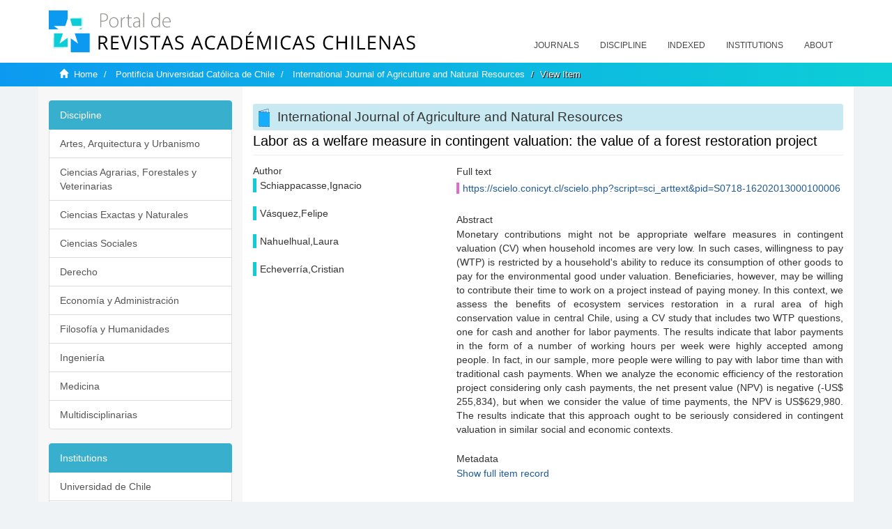

--- FILE ---
content_type: text/html;charset=utf-8
request_url: https://revistaschilenas.uchile.cl/handle/2250/98081
body_size: 6711
content:
<!DOCTYPE html>
            <!--[if lt IE 7]> <html class="no-js lt-ie9 lt-ie8 lt-ie7" lang="en"> <![endif]-->
            <!--[if IE 7]>    <html class="no-js lt-ie9 lt-ie8" lang="en"> <![endif]-->
            <!--[if IE 8]>    <html class="no-js lt-ie9" lang="en"> <![endif]-->
            <!--[if gt IE 8]><!--> <html class="no-js" lang="en"> <!--<![endif]-->
            <head><META http-equiv="Content-Type" content="text/html; charset=UTF-8">
<meta content="text/html; charset=UTF-8" http-equiv="Content-Type">
<meta content="IE=edge,chrome=1" http-equiv="X-UA-Compatible">
<meta content="width=device-width,initial-scale=1" name="viewport">
<link rel="shortcut icon" href="/themes/Mirage2/images/favicon.ico">
<link rel="apple-touch-icon" href="/themes/Mirage2/images/apple-touch-icon.png">
<meta name="Generator" content="DSpace 6.3">
<link href="/themes/Mirage2/styles/all.css" rel="stylesheet">
<link href="/themes/Mirage2/styles/main.css" rel="stylesheet">
<link href="/themes/Mirage2/styles/revistas.css" rel="stylesheet">
<link type="application/opensearchdescription+xml" rel="search" href="https://revistaschilenas.uchile.cl:443/open-search/description.xml" title="DSpace">
<script>
                //Clear default text of empty text areas on focus
                function tFocus(element)
                {
                if (element.value == ' '){element.value='';}
                }
                //Clear default text of empty text areas on submit
                function tSubmit(form)
                {
                var defaultedElements = document.getElementsByTagName("textarea");
                for (var i=0; i != defaultedElements.length; i++){
                if (defaultedElements[i].value == ' '){
                defaultedElements[i].value='';}}
                }
                //Disable pressing 'enter' key to submit a form (otherwise pressing 'enter' causes a submission to start over)
                function disableEnterKey(e)
                {
                var key;

                if(window.event)
                key = window.event.keyCode;     //Internet Explorer
                else
                key = e.which;     //Firefox and Netscape

                if(key == 13)  //if "Enter" pressed, then disable!
                return false;
                else
                return true;
                }
            </script><!--[if lt IE 9]>
                <script src="/themes/Mirage2/vendor/html5shiv/dist/html5shiv.js"> </script>
                <script src="/themes/Mirage2/vendor/respond/dest/respond.min.js"> </script>
                <![endif]--><script src="/themes/Mirage2/vendor/modernizr/modernizr.js"> </script>
<title>Labor as a welfare measure in contingent valuation: the value of a forest restoration project</title>
<link rel="schema.DCTERMS" href="http://purl.org/dc/terms/" />
<link rel="schema.DC" href="http://purl.org/dc/elements/1.1/" />
<meta name="DC.creator" content="Schiappacasse,Ignacio" />
<meta name="DC.creator" content="Vásquez,Felipe" />
<meta name="DC.creator" content="Nahuelhual,Laura" />
<meta name="DC.creator" content="Echeverría,Cristian" />
<meta name="DC.date" content="2013-04-01" scheme="DCTERMS.W3CDTF" />
<meta name="DCTERMS.dateAccepted" content="2019-05-17T13:11:42Z" scheme="DCTERMS.W3CDTF" />
<meta name="DCTERMS.available" content="2019-05-17T13:11:42Z" scheme="DCTERMS.W3CDTF" />
<meta name="DC.identifier" content="https://scielo.conicyt.cl/scielo.php?script=sci_arttext&amp;pid=S0718-16202013000100006" />
<meta name="DC.identifier" content="https://revistaschilenas.uchile.cl/handle/2250/98081" scheme="DCTERMS.URI" />
<meta name="DC.description" content="Monetary contributions might not be appropriate welfare measures in contingent valuation (CV) when household incomes are very low. In such cases, willingness to pay (WTP) is restricted by a household's ability to reduce its consumption of other goods to pay for the environmental good under valuation. Beneficiaries, however, may be willing to contribute their time to work on a project instead of paying money. In this context, we assess the benefits of ecosystem services restoration in a rural area of high conservation value in central Chile, using a CV study that includes two WTP questions, one for cash and another for labor payments. The results indicate that labor payments in the form of a number of working hours per week were highly accepted among people. In fact, in our sample, more people were willing to pay with labor time than with traditional cash payments. When we analyze the economic efficiency of the restoration project considering only cash payments, the net present value (NPV) is negative (-US$ 255,834), but when we consider the value of time payments, the NPV is US$629,980. The results indicate that this approach ought to be seriously considered in contingent valuation in similar social and economic contexts." />
<meta name="DC.format" content="text/html" />
<meta name="DC.language" content="en" />
<meta name="DC.publisher" content="Pontificia Universidad Católica de Chile. Facultad de Agronomía e Ingeniería Forestal" />
<meta name="DC.relation" content="10.4067/S0718-16202013000100006" />
<meta name="DC.rights" content="info:eu-repo/semantics/openAccess" />
<meta name="DC.source" content="Ciencia e investigación agraria  v.40 n.1 2013" />
<meta name="DC.subject" content="cost-benefit analysis" />
<meta name="DC.subject" content="contingent valuation" />
<meta name="DC.subject" content="ecosystem services" />
<meta name="DC.subject" content="labor payments" />
<meta name="DC.title" content="Labor as a welfare measure in contingent valuation: the value of a forest restoration project" />
<meta content="cost-benefit analysis; contingent valuation; ecosystem services; labor payments" name="citation_keywords">
<meta content="Labor as a welfare measure in contingent valuation: the value of a forest restoration project" name="citation_title">
<meta content="Pontificia Universidad Cat&oacute;lica de Chile. Facultad de Agronom&iacute;a e Ingenier&iacute;a Forestal" name="citation_publisher">
<meta content="Schiappacasse,Ignacio" name="citation_author">
<meta content="V&aacute;squez,Felipe" name="citation_author">
<meta content="Nahuelhual,Laura" name="citation_author">
<meta content="Echeverr&iacute;a,Cristian" name="citation_author">
<meta content="2019-05-17T13:11:42Z" name="citation_date">
<meta content="https://revistaschilenas.uchile.cl/handle/2250/98081" name="citation_abstract_html_url">
<meta name="description" content="Portal de Revistas Acad&eacute;micas Chilenas proporciona acceso abierto a las publicaciones editadas por universidades, sociedades cient&iacute;ficas, organismos gubernamentales y ONGs editadas e Chile">
<meta name="twitter:card" content="summary_large_image">
<meta name="twitter:site" content="@sisib">
<meta name="twitter:title" content="Labor as a welfare measure in contingent valuation: the value of a forest restoration project">
<meta name="twitter:description" content="Monetary contributions might not be appropriate welfare measures in contingent valuation (CV) when household incomes are very low. In such cases, will">
<meta name="twitter:creator" content="@sisib">
<meta property="twitter:url" content="http://revistaschilenas.uchile.cl/handle/2250/98081">
<meta name="twitter:image" content="http://revistaschilenas.uchile.cl/themes/Mirage2/images/revistas-chilenasBig.png">
<meta name="og:title" content="Labor as a welfare measure in contingent valuation: the value of a forest restoration project">
<meta name="og:type" content="article">
<meta name="og:url" content="http://revistaschilenas.uchile.cl/handle/2250/98081">
<meta name="og:image" content="http://revistaschilenas.uchile.cl/themes/Mirage2/images/revistas-chilenasBig.png">
<meta name="og:description" content="Monetary contributions might not be appropriate welfare measures in contingent valuation (CV) when household incomes are very low. In such cases, willingness to pay (WTP) is restricted by a household's ability to reduce its consumption of other goods to pay for the environmental good under valuation. Beneficiaries, however, may be willing to contribute their time to work on a project instead of paying money. In this context, we assess the benefits of ecosystem services restoration in a rural area of high conservation value in central Chile, using a CV study that includes two WTP questions, one for cash and another for labor payments. The results indicate that labor payments in the form of a number of working hours per week were highly accepted among people. In fact, in our sample, more people were willing to pay with labor time than with traditional cash payments. When we analyze the economic efficiency of the restoration project considering only cash payments, the net present value (NPV) is negative (-US$ 255,834), but when we consider the value of time payments, the NPV is US$629,980. The results indicate that this approach ought to be seriously considered in contingent valuation in similar social and economic contexts.">
<meta name="og:site_name" content="Portal de Revistas Acad&eacute;micas Chilenas - Universidad de Chile">
<meta property="og:url" content="http://revistaschilenas.uchile.cl/handle/2250/98081">
<meta content="240376748241" property="fb:app_id">
<script src="https://platform-api.sharethis.com/js/sharethis.js#property=6474c5bd40353a0019caf09e&product=sop" type="text/javascript"></script>
</head><body>
<header>
<div role="navigation" class="navbar navbar-default navbar-static-top">
<div class="container">
<div class="navbar-header">
<button data-toggle="offcanvas" class="navbar-toggle" type="button"><span class="sr-only">Toggle navigation</span><span class="icon-bar"></span><span class="icon-bar"></span><span class="icon-bar"></span></button><a class="navbar-brand" href="/"><img src="/themes/Mirage2/images/prach.svg"></a>
<div class="navbar-header pull-right visible-xs hidden-sm hidden-md hidden-lg">
<ul class="nav nav-pills pull-left ">
<li>
<form method="get" action="/login" style="display: inline">
<button class="navbar-toggle navbar-link"></button>
</form>
</li>
</ul>
</div>
</div>
<div class="collapse navbar-collapse navbar-ex6-collapse">
<ul class="nav navbar-nav baja">
<li>
<a href="/page/revistas">Journals</a>
</li>
<li>
<a href="/page/disciplina">Discipline</a>
</li>
<li>
<a href="/page/indexado">Indexed</a>
</li>
<li>
<a href="/community-list">Institutions</a>
</li>
<li>
<a href="/page/acerca">About</a>
</li>
</ul>
</div>
</div>
</div>
</header>
<div class="hidden" id="no-js-warning-wrapper">
<div id="no-js-warning">
<div class="notice failure">JavaScript is disabled for your browser. Some features of this site may not work without it.</div>
</div>
</div>
<div class="trail-wrapper hidden-print">
<div class="container">
<div class="row">
<div class="col-xs-12">
<div class="breadcrumb dropdown visible-xs">
<a data-toggle="dropdown" class="dropdown-toggle" role="button" href="#" id="trail-dropdown-toggle">View Item&nbsp;<b class="caret"></b></a>
<ul aria-labelledby="trail-dropdown-toggle" role="menu" class="dropdown-menu">
<li role="presentation">
<a role="menuitem" href="/"><i aria-hidden="true" class="glyphicon glyphicon-home"></i>&nbsp;
                        Home</a>
</li>
<li role="presentation">
<a role="menuitem" href="/handle/2250/1">Pontificia Universidad Cat&oacute;lica de Chile</a>
</li>
<li role="presentation">
<a role="menuitem" href="/handle/2250/42586">International Journal of Agriculture and Natural Resources</a>
</li>
<li role="presentation" class="disabled">
<a href="#" role="menuitem">View Item</a>
</li>
</ul>
</div>
<ul class="breadcrumb hidden-xs">
<li>
<i aria-hidden="true" class="glyphicon glyphicon-home"></i>&nbsp;
            <a href="/">Home</a>
</li>
<li>
<a href="/handle/2250/1">Pontificia Universidad Cat&oacute;lica de Chile</a>
</li>
<li>
<a href="/handle/2250/42586">International Journal of Agriculture and Natural Resources</a>
</li>
<li class="active">View Item</li>
</ul>
</div>
</div>
</div>
</div>
<div class="container" id="main-container">
<div class="row row-offcanvas row-offcanvas-right">
<div class="horizontal-slider clearfix">
<div class="col-xs-12 col-sm-12 col-md-9 main-content">
<script src="/themes/Mirage2/scripts/revistas.js"> </script>
<div id="ds-body">
<input id="meta" type="hidden" value="
/loginen_US
https443revistaschilenas.uchile.clhandle/2250/980816.3UA-139136674-1DSpaceopen-search/description.xml/contact/feedbackenEnglishen_UStype:itemhdl:2250/98081type:collectionhdl:2250/42586Labor as a welfare measure in contingent valuation: the value of a forest restoration projectcost-benefit analysis; contingent valuation; ecosystem services; labor paymentsLabor as a welfare measure in contingent valuation: the value of a forest restoration projectPontificia Universidad Cat&oacute;lica de Chile. Facultad de Agronom&iacute;a e Ingenier&iacute;a ForestalSchiappacasse,IgnacioV&aacute;squez,FelipeNahuelhual,LauraEcheverr&iacute;a,Cristian2019-05-17T13:11:42Zhttps://revistaschilenas.uchile.cl/handle/2250/98081
<link rel=&quot;schema.DCTERMS&quot; href=&quot;http://purl.org/dc/terms/&quot; />
<link rel=&quot;schema.DC&quot; href=&quot;http://purl.org/dc/elements/1.1/&quot; />
<meta name=&quot;DC.creator&quot; content=&quot;Schiappacasse,Ignacio&quot; />
<meta name=&quot;DC.creator&quot; content=&quot;V&aacute;squez,Felipe&quot; />
<meta name=&quot;DC.creator&quot; content=&quot;Nahuelhual,Laura&quot; />
<meta name=&quot;DC.creator&quot; content=&quot;Echeverr&iacute;a,Cristian&quot; />
<meta name=&quot;DC.date&quot; content=&quot;2013-04-01&quot; scheme=&quot;DCTERMS.W3CDTF&quot; />
<meta name=&quot;DCTERMS.dateAccepted&quot; content=&quot;2019-05-17T13:11:42Z&quot; scheme=&quot;DCTERMS.W3CDTF&quot; />
<meta name=&quot;DCTERMS.available&quot; content=&quot;2019-05-17T13:11:42Z&quot; scheme=&quot;DCTERMS.W3CDTF&quot; />
<meta name=&quot;DC.identifier&quot; content=&quot;https://scielo.conicyt.cl/scielo.php?script=sci_arttext&amp;amp;pid=S0718-16202013000100006&quot; />
<meta name=&quot;DC.identifier&quot; content=&quot;https://revistaschilenas.uchile.cl/handle/2250/98081&quot; scheme=&quot;DCTERMS.URI&quot; />
<meta name=&quot;DC.description&quot; content=&quot;Monetary contributions might not be appropriate welfare measures in contingent valuation (CV) when household incomes are very low. In such cases, willingness to pay (WTP) is restricted by a household's ability to reduce its consumption of other goods to pay for the environmental good under valuation. Beneficiaries, however, may be willing to contribute their time to work on a project instead of paying money. In this context, we assess the benefits of ecosystem services restoration in a rural area of high conservation value in central Chile, using a CV study that includes two WTP questions, one for cash and another for labor payments. The results indicate that labor payments in the form of a number of working hours per week were highly accepted among people. In fact, in our sample, more people were willing to pay with labor time than with traditional cash payments. When we analyze the economic efficiency of the restoration project considering only cash payments, the net present value (NPV) is negative (-US$ 255,834), but when we consider the value of time payments, the NPV is US$629,980. The results indicate that this approach ought to be seriously considered in contingent valuation in similar social and economic contexts.&quot; />
<meta name=&quot;DC.format&quot; content=&quot;text/html&quot; />
<meta name=&quot;DC.language&quot; content=&quot;en&quot; />
<meta name=&quot;DC.publisher&quot; content=&quot;Pontificia Universidad Cat&oacute;lica de Chile. Facultad de Agronom&iacute;a e Ingenier&iacute;a Forestal&quot; />
<meta name=&quot;DC.relation&quot; content=&quot;10.4067/S0718-16202013000100006&quot; />
<meta name=&quot;DC.rights&quot; content=&quot;info:eu-repo/semantics/openAccess&quot; />
<meta name=&quot;DC.source&quot; content=&quot;Ciencia e investigaci&oacute;n agraria  v.40 n.1 2013&quot; />
<meta name=&quot;DC.subject&quot; content=&quot;cost-benefit analysis&quot; />
<meta name=&quot;DC.subject&quot; content=&quot;contingent valuation&quot; />
<meta name=&quot;DC.subject&quot; content=&quot;ecosystem services&quot; />
<meta name=&quot;DC.subject&quot; content=&quot;labor payments&quot; />
<meta name=&quot;DC.title&quot; content=&quot;Labor as a welfare measure in contingent valuation: the value of a forest restoration project&quot; />
xmlui.general.dspace_homePontificia Universidad Cat&oacute;lica de ChileInternational Journal of Agriculture and Natural Resourcesxmlui.ArtifactBrowser.ItemViewer.trail/discover/discoverqueryMirage2/Mirage2/

">
<div id="aspect_artifactbrowser_ItemViewer_div_item-view" class="ds-static-div primary">
<!-- External Metadata URL: cocoon://metadata/handle/2250/98081/mets.xml-->
<div class="item-summary-view-metadata">
<h2 class="page-header first-page-header apart">Labor as a welfare measure in contingent valuation: the value of a forest restoration project</h2>
<script src="/themes/Mirage2/scripts/jquery.js"> </script><script>
			$( document ).ready(function() {
				$('ul.breadcrumb li').each(function( index ) {
					if(index==2){
						$(".item-summary-view-metadata").prepend('<h2 class="patineta">'+$( this ).text()+'</h2>');
					}
				});
				
				
				if($('.ds-referenceSet-list').html() != undefined){
					
				}
				
				
					
			
			});
		</script>
<div class="row">
<div class="col-sm-4">
<div class="simple-item-view-authors item-page-field-wrapper table">
<h5>Author</h5>
<div>Schiappacasse,Ignacio</div>
<br>
<div>V&aacute;squez,Felipe</div>
<br>
<div>Nahuelhual,Laura</div>
<br>
<div>Echeverr&iacute;a,Cristian</div>
<br>
</div>
</div>
<div class="col-sm-8">
<div class="row">
<div class="col-xs-6 col-sm-12"></div>
</div>
<div class="simple-item-view-uri item-page-field-wrapper table">
<h5>Full text</h5>
<span><a href="https://scielo.conicyt.cl/scielo.php?script=sci_arttext&pid=S0718-16202013000100006">https://scielo.conicyt.cl/scielo.php?script=sci_arttext&amp;pid=S0718-16202013000100006</a></span>
</div>
<div class="simple-item-view-description item-page-field-wrapper table">
<h5 class="">Abstract</h5>
<div>Monetary contributions might not be appropriate welfare measures in contingent valuation (CV) when household incomes are very low. In such cases, willingness to pay (WTP) is restricted by a household's ability to reduce its consumption of other goods to pay for the environmental good under valuation. Beneficiaries, however, may be willing to contribute their time to work on a project instead of paying money. In this context, we assess the benefits of ecosystem services restoration in a rural area of high conservation value in central Chile, using a CV study that includes two WTP questions, one for cash and another for labor payments. The results indicate that labor payments in the form of a number of working hours per week were highly accepted among people. In fact, in our sample, more people were willing to pay with labor time than with traditional cash payments. When we analyze the economic efficiency of the restoration project considering only cash payments, the net present value (NPV) is negative (-US$ 255,834), but when we consider the value of time payments, the NPV is US$629,980. The results indicate that this approach ought to be seriously considered in contingent valuation in similar social and economic contexts.</div>
</div>
<div class="simple-item-view-show-full item-page-field-wrapper table">
<h5>Metadata</h5>
<a href="/handle/2250/98081?show=full">Show full item record</a>
</div>
</div>
</div>
</div>
</div>
</div>
<div class="visible-xs visible-sm">
<a href="/htmlmap"></a>
</div>
</div>
<div role="navigation" id="sidebar" class="col-xs-6 col-sm-3 sidebar-offcanvas">
<div class="word-break hidden-print" id="ds-options">
<link href="/themes/Mirage2/styles/jcarousel.responsive.css" rel="stylesheet">
<script src="/themes/Mirage2/scripts/jquery.js"> </script><script>
    				$( document ).ready(function() {
						comunidadOrdena();							
						$('#destacados').load('/tipoDocumento/destacados.jsp', function(response, status, xhr) {
							(function($) {
								$(function() {
									var jcarousel = $('.jcarousel');
									jcarousel
										.on('jcarousel:reload jcarousel:create', function () {
											var carousel = $(this),
												width = carousel.innerWidth();

											if (width >= 600) {
												width = width / 5;
											} else if (width >= 350) {
												width = width / 3;
											}
											//carousel.jcarousel('items').css('width', Math.ceil(width) + 'px');
											carousel.jcarousel('items').addClass('itemCarousel');;
										})
										.jcarousel({
											wrap: 'circular'
										});
									$('.jcarousel-control-prev')
										.jcarouselControl({
											target: '-=1'
										});
									$('.jcarousel-control-next')
										.jcarouselControl({
											target: '+=1'
										});
									$('.jcarousel-pagination')
										.on('jcarouselpagination:active', 'a', function() {
											$(this).addClass('active');
										})
										.on('jcarouselpagination:inactive', 'a', function() {
											$(this).removeClass('active');
										})
										.on('click', function(e) {
											e.preventDefault();
										})
										.jcarouselPagination({
											perPage: 1,
											item: function(page) {
												//return '<a href="#' + page + '">' + page + '</a>';
											}
										});

								});
							})(jQuery);

						});	
						
		
						if($("#aspect_artifactbrowser_ItemViewer_div_item-view  .ds-referenceSet-list li").html()!=undefined){
							arreglo=$("#aspect_artifactbrowser_ItemViewer_div_item-view  .ds-referenceSet-list li" ).html().split('/a');
							
							if(arreglo[1]!=undefined){								
								$("#aspect_artifactbrowser_ItemViewer_div_item-view  .ds-referenceSet-list li" ).html(arreglo[0]+"/a>")
							}
						}
				
						url=window.location.href
						array_url=url.split("/");

						if($('#aspect_artifactbrowser_CollectionViewer_div_collection-home').html()!= undefined){
							if($('#aspect_discovery_CollectionRecentSubmissions_div_collection-recent-submission').html()==undefined){
								$('#aspect_discovery_CollectionSearch_div_collection-search').hide()
							}
							$('.first-page-header').addClass('patineta')
						}
						
						if($('#aspect_artifactbrowser_CommunityViewer_div_community-home').html()!= undefined){
							$('.first-page-header').addClass('cafe')
							$('#aspect_discovery_CommunityRecentSubmissions_div_community-recent-submission').hide()
							$('#aspect_artifactbrowser_CommunityViewer_div_community-home .ds-div-head').hide()
						}
						
						if($('#aspect_artifactbrowser_CommunityBrowser_referenceSet_community-browser').html()!= undefined){
							
							$('h2.first-page-header').addClass('cafe')
							$('.community-browser-row').addClass('borrar')
							$('.sub-tree-wrapper .row a').addClass('linea')
							
							$('.ds-paragraph').hide();
							
							var set = $('#aspect_artifactbrowser_CommunityBrowser_referenceSet_community-browser').children('.borrar');
							var length = set.length;
							set.each(function(index, element) {
							  if (index === (length - 1)) {
								$(this).hide();
							  }
							});
						}
					
						$('#aspect_discovery_CollectionRecentSubmissions_div_collection-recent-submission').load('/tipoDocumento/annio.jsp?handle='+array_url[array_url.length-1],
						function(response, status, xhr) {
							$( ".source" ).change(function() {
							  $('#annioCollection').load('/tipoDocumento/annio.jsp?handle='+array_url[array_url.length-1]+'&source='+encodeURIComponent($(this).val().trim()) );
							});
						});
					});
    	        </script>
<div class="list-group">
<a class="list-group-item active"><span class="h5 list-group-item-heading h5">Discipline</span></a>
<div class="list-group" id="disciplinaHome">
<a href="/page/b_disciplina/artes-arquitectura-urbanismo" class="list-group-item ds-option paises">Artes, Arquitectura y Urbanismo</a><a href="/page/b_disciplina/ciencias-agrarias-forestales-veterinarias" class="list-group-item ds-option paises">Ciencias Agrarias, Forestales y Veterinarias</a><a href="/page/b_disciplina/ciencias-exactas-naturales" class="list-group-item ds-option paises">Ciencias Exactas y Naturales</a><a href="/page/b_disciplina/ciencias-sociales" class="list-group-item ds-option paises">Ciencias Sociales</a><a href="/page/b_disciplina/derecho" class="list-group-item ds-option paises">Derecho</a><a href="/page/b_disciplina/economia-administracion" class="list-group-item ds-option paises">Econom&iacute;a y Administraci&oacute;n</a><a href="/page/b_disciplina/filosofia-humanidades" class="list-group-item ds-option paises">Filosof&iacute;a y Humanidades</a><a href="/page/b_disciplina/ingenieria" class="list-group-item ds-option paises">Ingenier&iacute;a</a><a href="/page/b_disciplina/medicina" class="list-group-item ds-option paises">Medicina</a><a href="/page/b_disciplina/multidisciplinarias" class="list-group-item ds-option paises">Multidisciplinarias</a>
</div>
</div>
<div class="list-group">
<a class="list-group-item active"><span class="h5 list-group-item-heading h5">Institutions</span></a>
<div class="list-group" id="institucionesHome">
<a href="/handle/2250/160" class="list-group-item ds-option paises">Universidad de Chile</a><a href="/handle/2250/1" class="list-group-item ds-option paises">Universidad Cat&oacute;lica de Chile</a><a href="/handle/2250/6587" class="list-group-item ds-option paises">Universidad de Santiago de Chile</a><a href="/handle/2250/6576" class="list-group-item ds-option paises">Universidad de Concepci&oacute;n</a><a href="/handle/2250/6582" class="list-group-item ds-option paises">Universidad Austral de Chile</a><a href="/handle/2250/6592" class="list-group-item ds-option paises">Universidad Cat&oacute;lica de Valpara&iacute;so</a><a href="/handle/2250/6583" class="list-group-item ds-option paises">Universidad del Bio Bio</a><a href="/handle/2250/6591" class="list-group-item ds-option paises">Universidad de Valpara&iacute;so</a><a href="/handle/2250/6590" class="list-group-item ds-option paises">Universidad Cat&oacute;lica del Norte</a><a href="/community-list" class="list-group-item ds-option paises masPaises">more</a>
</div>
</div>
<h2 class="ds-option-set-head  h6">Browse</h2>
<div id="aspect_viewArtifacts_Navigation_list_browse" class="list-group">
<a class="list-group-item active"><span class="h5 list-group-item-heading  h5">All of DSpace</span></a><a href="/community-list" class="list-group-item ds-option">Communities &amp; Collections</a><a href="/browse?type=dateissued" class="list-group-item ds-option">By Issue Date</a><a href="/browse?type=author" class="list-group-item ds-option">Authors</a><a href="/browse?type=title" class="list-group-item ds-option">Titles</a><a href="/browse?type=subject" class="list-group-item ds-option">Subjects</a><a class="list-group-item active"><span class="h5 list-group-item-heading  h5">This Collection</span></a><a href="/handle/2250/42586/browse?type=dateissued" class="list-group-item ds-option">By Issue Date</a><a href="/handle/2250/42586/browse?type=author" class="list-group-item ds-option">Authors</a><a href="/handle/2250/42586/browse?type=title" class="list-group-item ds-option">Titles</a><a href="/handle/2250/42586/browse?type=subject" class="list-group-item ds-option">Subjects</a>
</div>
<h2 class="ds-option-set-head  h6">My Account</h2>
<div id="aspect_viewArtifacts_Navigation_list_account" class="list-group">
<a href="/login" class="list-group-item ds-option">Login</a><a href="/register" class="list-group-item ds-option">Register</a>
</div>
<div id="aspect_viewArtifacts_Navigation_list_context" class="list-group"></div>
<div id="aspect_viewArtifacts_Navigation_list_administrative" class="list-group"></div>
<div id="aspect_discovery_Navigation_list_discovery" class="list-group"></div>
</div>
</div>
</div>
</div>
<div class="hidden-xs hidden-sm">
<a href="/htmlmap"></a>
</div>
</div>
<script type="text/javascript">
                         if(typeof window.publication === 'undefined'){
                            window.publication={};
                          };
                        window.publication.contextPath= '';window.publication.themePath= '/themes/Mirage2/';</script><script>if(!window.DSpace){window.DSpace={};}window.DSpace.context_path='';window.DSpace.theme_path='/themes/Mirage2/';</script><script src="/themes/Mirage2/scripts/theme.js"> </script><script>
                (function(i,s,o,g,r,a,m){i['GoogleAnalyticsObject']=r;i[r]=i[r]||function(){
                (i[r].q=i[r].q||[]).push(arguments)},i[r].l=1*new Date();a=s.createElement(o),
                m=s.getElementsByTagName(o)[0];a.async=1;a.src=g;m.parentNode.insertBefore(a,m)
                })(window,document,'script','//www.google-analytics.com/analytics.js','ga');

                ga('create', 'UA-139136674-1', 'revistaschilenas.uchile.cl');
                ga('send', 'pageview');
            </script><script src="https://www.googletagmanager.com/gtag/js?id=G-GGJN47Q80M"></script><script>
		
			window.dataLayer = window.dataLayer || [];
		  function gtag(){dataLayer.push(arguments);}
		  gtag('js', new Date());

		  gtag('config', 'G-GGJN47Q80M');
		
		</script>
<div class="container pie">
<a href="http://www.uchile.cl/sisib">Direcci&oacute;n de Servicios de Informaci&oacute;n y Bibliotecas (SISIB) - Universidad de Chile</a>
<br>&copy; 2019 Dspace - Modificado por SISIB</div>
</body></html>
